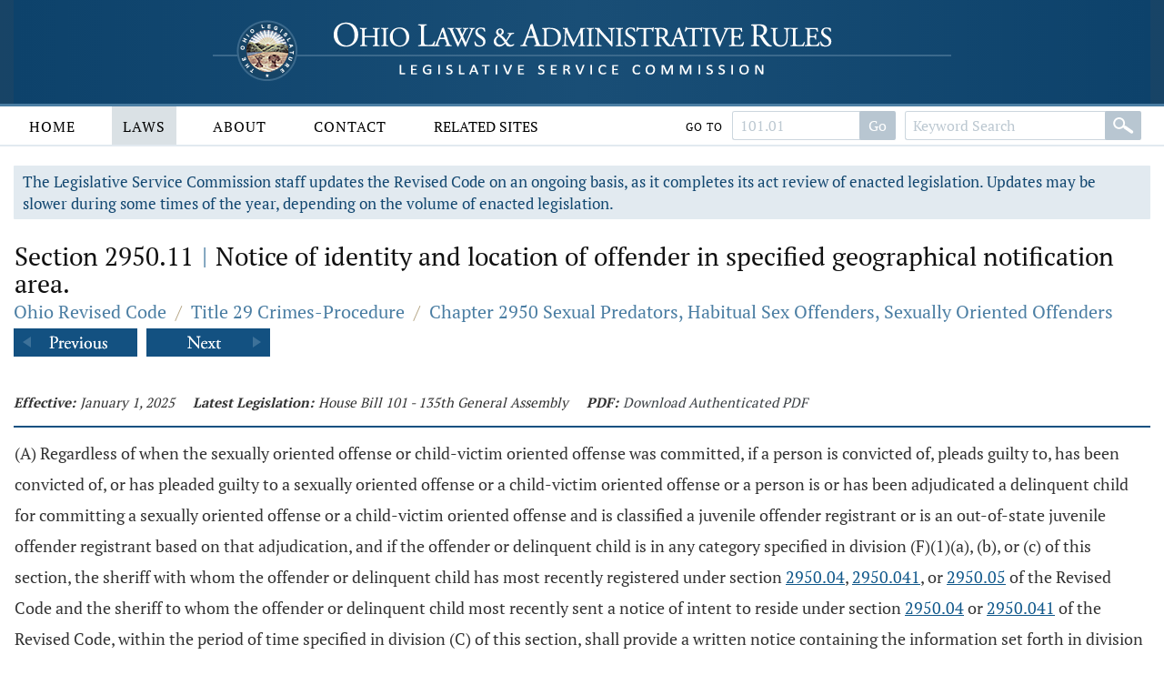

--- FILE ---
content_type: text/html;charset=UTF-8
request_url: https://codes.ohio.gov/ohio-revised-code/section-2950.11
body_size: 10361
content:
<!DOCTYPE html>
<html lang="en" dir="ltr">

	<head><script async src="https://www.googletagmanager.com/gtag/js?id=G-E4HLMDVMKH"></script> <script> window.dataLayer = window.dataLayer || []; function gtag(){dataLayer.push(arguments);} gtag("js", new Date()); gtag("config", "G-E4HLMDVMKH");</script> <script type="text/javascript"> window._monsido = window._monsido || { token: "87hVpSXvcXqeefK5MDn5QA", statistics: { enabled: true, documentTracking: { enabled: true, documentCls: "monsido_download", documentIgnoreCls: "monsido_ignore_download", documentExt: [], }, }, pageCorrect: { enabled: true, }, pageAssistV2: { enabled: true, theme: "light", mainColor: "#11466e", textColor: "#ffffff", linkColor: "#11466e", buttonHoverColor: "#11466e", mainDarkColor: "#052942", textDarkColor: "#ffffff", linkColorDark: "#FFCF4B", buttonHoverDarkColor: "#FFCF4B", greeting: "Discover your personalization options", direction: "leftbottom", coordinates: "unset unset 3 20", iconShape: "circle", title: "Personalization Options", titleText: "Welcome to PageAssist™ toolbar! Adjust the options below to cater the website to your accessibility needs.", iconPictureUrl: "logo", logoPictureUrl: "", logoPictureBase64: "", languages: [""], defaultLanguage: "", skipTo: false, alwaysOnTop: false, }, }; </script> <script type="text/javascript" async src="https://app-script.monsido.com/v2/monsido-script.js"></script><script type="text/javascript" async src="https://app-script.monsido.com/v2/monsido-script.js"></script><script>window.addEventListener('mon-pageassist-open', function() {console.log('open pa');gtag('event', 'page_assist',{'event_category': 'open'});}); </script><script>window["adrum-app-key"]="AD-AAB-ABP-PTJ";window["adrum-start-time"]=new Date().getTime();</script><script type="text/javascript" src="//cdn.appdynamics.com/adrum/adrum-latest.js"></script>


		<title>Section 2950.11 - Ohio Revised Code | Ohio Laws</title>

		<meta charset="utf-8" />
		<meta http-equiv="X-UA-Compatible" content="IE=edge" />
		<meta name="viewport" content="width=device-width, initial-scale=1.0, minimum-scale=1.0">

		<link href="/images/global/favicons/apple-touch-icon.png" rel="apple-touch-icon" sizes="180x180">
		<link href="/images/global/favicons/favicon-32x32.png" type="image/png" rel="icon" sizes="32x32">
		<link href="/images/global/favicons/favicon-16x16.png" type="image/png" rel="icon" sizes="16x16">
		<link href="/images/global/favicons/site.webmanifest" rel="manifest">
		<link href="/images/global/favicons/safari-pinned-tab.svg" rel="mask-icon" color="#5bbad5">
		<meta name="msapplication-TileColor" content="#da532c">
		<meta name="theme-color" content="#ffffff">

		<link href="/css/master.css" type="text/css" rel="stylesheet" />

		<link href="/js/libraries/tooltipster/tooltipster.bundle.min.css" type="text/css" rel="stylesheet" />
		<link href="/js/libraries/tooltipster/tooltipster-sidetip-site-tip.min.css" type="text/css" rel="stylesheet" />
		<link href="/js/libraries/timepicker/jquery.timepicker.css" type="text/css" rel="stylesheet" />
		<link href="/js/libraries/jqueryui/css/site/jquery-ui-1.10.2.custom.min.css" type="text/css" rel="stylesheet" />

		<script src="/js/libraries/jquery/jquery-3.3.1.min.js"></script>
		<script src="/js/libraries/jquery/jquery-migrate-3.3.0.min.js"></script>
		<script src="/js/libraries/jqueryui/js/jquery-ui-1.10.2.custom.min.js"></script>

		<script src="/js/libraries/are-you-sure/jquery.are-you-sure.js"></script>
		<script src="/js/libraries/inputmask/jquery.inputmask.min.js"></script>
		<script src="/js/libraries/tooltipster/tooltipster.bundle.min.js"></script>
		<script src="/js/libraries/timepicker/jquery.timepicker.min.js"></script>

		<script src="/js/application/global.js"></script>
		<script src="/js/application/main-menu.js"></script>
		<script src="/js/application/mobile-menu.js"></script>
		<script src="/js/application/ui-config.js"></script>
		<script src="/js/application/utilities.js"></script>
		<script src="/js/application/sortable.js"></script>

	</head>

	<body>

		<a class="skip-to-main" href="#main">Skip to main content</a>
		

	<button id="mobile-navigation-button" class="mobile-navigation-button" aria-label="Mobile Menu Button">
		<span></span>
		<span></span>
		<span></span>
		<span></span>
	</button>

	<nav aria-label="Main Menu" id="mobile-menu" class="mobile-menu">

		<div class="mobile-menu-top">&nbsp;</div>

		<div class="mobile-menu-bottom">

			

				<div class="mobile-search-form-container">

					
					
					

						<form action="/ohio-revised-code/submit-search" class="default-form" method="post">

							<div class="search-bar">

								<div class="search-bar-input">
									<label for="mobile-revised-code-keywords" class="screen-reader">Revised Code Keywords</label>
									<input id="mobile-revised-code-keywords" name="revised-code-keywords" type="text" maxlength="100"
											placeholder="Keyword Search" autocomplete="off" />
								</div>

								<div class="search-bar-button">
									<button aria-label="Search" type="submit">&nbsp;</button>
								</div>

							</div>

						</form>

						<form action="/ohio-revised-code/submit-number-search" class="default-form" method="post">

							<div class="search-bar search-bar-number-search">

								<div class="search-bar-input">
									<label for="mobile-revised-code-number" class="screen-reader">Section Number</label>
									<input id="mobile-revised-code-number" name="revised-code-number" class="short-control" type="text" maxlength="10"
											placeholder="101.01" autocomplete="off" />
								</div>

								<div class="search-bar-button">
									<button aria-label="Go to section" type="submit">Go To Section</button>
								</div>

							</div>

						</form>

					

					

					<div class="clear">&nbsp;</div>

				</div>

			

			<ul>

				<li id="laws-menu">

					<button class="menu-header">
						Laws
						<span class="indicator">
							<span class="arrow">&nbsp;</span>
						</span>
					</button>

					<ul class="menu-body" aria-hidden="true" aria-expanded="false">
						<li><a href="/ohio-constitution">Ohio Constitution</a></li>
						<li><a href="/ohio-revised-code">Ohio Revised Code</a></li>
						<li><a href="/ohio-administrative-code">Ohio Administrative Code</a></li>
					</ul>

				</li>

				<li id="about-menu">

					<button class="menu-header">
						About
						<span class="indicator">
							<span class="arrow">&nbsp;</span>
						</span>
					</button>

					<ul class="menu-body" aria-hidden="true" aria-expanded="false">
						<li><a href="/about">About</a></li>
					</ul>

				</li>

				<li id="contact-menu">

					<button class="menu-header">
						Contact
						<span class="indicator">
							<span class="arrow">&nbsp;</span>
						</span>
					</button>

					<ul class="menu-body" aria-hidden="true" aria-expanded="false">
						<li><a href="/contact">Contact</a></li>
					</ul>

				</li>

				<li id="related-sites-menu">

					<button class="menu-header">
						Related Sites
						<span class="indicator">
							<span class="arrow">&nbsp;</span>
						</span>
					</button>

					<ul class="menu-body" aria-hidden="true" aria-expanded="false">
						<li><a href="/related-sites">Related Sites</a></li>
					</ul>

				</li>

			</ul>

		</div>

	</nav>


		

	<button type="button" id="back-to-top" class="back-to-top no-select" onclick="goToTop()">
		<span class="screen-reader">Back To Top</span>
		Top
		<img src="/images/global/icons/back-to-top.png" alt="Back To Top">
	</button>

	<script>

		let backToTopButton = document.getElementById("back-to-top");
		let distanceToShowButton = 20;

		window.onscroll = function ()
		{
			scrollFunction()
		};

		function scrollFunction()
		{
			if (document.body.scrollTop > distanceToShowButton || document.documentElement.scrollTop > distanceToShowButton)
				backToTopButton.style.display = "block";
			else
				backToTopButton.style.display = "none";
		}

		const goToTop = () =>
		{
			const scrollTop = document.documentElement.scrollTop || document.body.scrollTop;

			if (scrollTop > 0)
			{
				window.requestAnimationFrame(goToTop);
				window.scrollTo(0, scrollTop - scrollTop / 5);
			}
		};
	</script>



		<header>

			<div class="header-top">

				<div class="content-frame-medium">

					<div class="header-top-frame">

						<a href="/">
							<div class="home-button">
								<img class="home-logo-large" src="/images/global/logos/home-logo-large.png" alt="Home Button" />
								<img class="home-logo-medium" src="/images/global/logos/home-logo-medium.png" alt="Home Button" />
								<img class="home-logo-small" src="/images/global/logos/home-logo-small.png" alt="Home Button" />
							</div>
						</a>

					</div>

				</div>

			</div>

			<div class="header-bottom no-print">

				<div class="content-frame-large">

					<div class="header-bottom-frame">

						

	<nav aria-label="Main Menu" class="main-menu">

		<ul>

			<li id="home-menu">

				<a class="menu-header" href="/" aria-haspopup="true">
					Home
				</a>

			</li>

			<li id="laws-menu">

				<a class="menu-header active" href="/ohio-constitution" aria-haspopup="true">
					Laws
				</a>

				<ul class="menu-body" aria-hidden="true" aria-expanded="false">
					<li><a href="/ohio-constitution">Ohio Constitution</a></li>
					<li><a href="/ohio-revised-code">Ohio Revised Code</a></li>
					<li><a href="/ohio-administrative-code">Ohio Administrative Code</a></li>
				</ul>

			</li>

			<li id="about-menu">
				<a class="menu-header" href="/about" aria-haspopup="true">
					About
				</a>
			</li>

			<li id="contact-menu">
				<a class="menu-header" href="/contact" aria-haspopup="true">
					Contact
				</a>
			</li>

			<li id="related-sites-menu">
				<a class="menu-header menu-header-condensed" href="/related-sites" aria-haspopup="true">
					Related Sites
				</a>
			</li>

		</ul>

		

		

			<div class="inline-search">

				<form action="/ohio-revised-code/submit-number-search" class="default-form" method="post">

					<div class="search-bar search-bar-number-search">

						<div class="inline-label">
							Go To
						</div>

						<div class="search-bar-input">
							<label for="revised-code-number" class="screen-reader">Revised Code Number</label>
							<input id="revised-code-number" name="revised-code-number" type="text" maxlength="10" placeholder="101.01" autocomplete="off" />
						</div>

						<div class="search-bar-button">
							<button aria-label="Go to section" type="submit">Go</button>
						</div>

					</div>

				</form>

				<form action="/ohio-revised-code/submit-search" class="default-form" method="post">

					<div class="search-bar">

						<div class="search-bar-input">
							<label for="revised-code-keywords" class="screen-reader">Revised Code Keywords</label>
							<input id="revised-code-keywords" name="revised-code-keywords" type="text" maxlength="100" placeholder="Keyword Search" autocomplete="off" />
						</div>

						<div class="search-bar-button">
							<button aria-label="Search" type="submit">&nbsp;</button>
						</div>

					</div>

				</form>

			</div>

		

		
		
	</nav>



					</div>

				</div>

			</div>

		</header>

		<main id="main" tabindex="-1">
			<div class="body-middle">
				

	<div class="content-layout">

		<div class="content-layout-body">

			<div class="content-frame-medium">

				

	

	<div class="section-banner no-print">
		The Legislative Service Commission staff updates the Revised Code on an ongoing basis, as it completes its act review of enacted legislation.
		Updates may be slower during some times of the year, depending on the volume of enacted legislation.
	</div>



	<section class="laws-header laws-section-header">

		<h1>Section 2950.11 <span class='codes-separator'>|</span> Notice of identity and location of offender in specified geographical notification area.</h1>

		<div class="breadcrumbs">

			<div class="breadcrumbs-node">
				<a href="/ohio-revised-code">Ohio Revised Code</a>
			</div>

			<div class="breadcrumbs-separator">/</div>

			<div class="breadcrumbs-node">
				<a href="/ohio-revised-code/title-29">Title 29 Crimes-Procedure</a>
			</div>

			<div class="breadcrumbs-separator">/</div>

			<div class="breadcrumbs-node">
				<a href="/ohio-revised-code/chapter-2950">Chapter 2950 Sexual Predators, Habitual Sex Offenders, Sexually Oriented Offenders</a>
			</div>

		</div>

		

			<div class="profile-navigator no-print">

				<div class="previous">
					<a href="/ohio-revised-code/section-2950.10">
						<img src="/images/global/profile-pager/previous.png" alt="Previous">
					</a>
				</div>

				<div class="next">
					<a href="/ohio-revised-code/section-2950.111">
						<img src="/images/global/profile-pager/next.png" alt="Next">
					</a>
				</div>

			</div>

		

	</section>

	<div class="clear">&nbsp;</div>

	

	<div>

		

		

	</div>

	<div class="laws-section-info">

		<div class="laws-section-info-module">
			<div class="label">Effective:</div>
			<div class="value">January 1, 2025</div>
		</div>

		

		

		<div class="laws-section-info-module">
			<div class="label">Latest Legislation: </div>
			<div class="value">House Bill 101 - 135th General Assembly</div>
		</div>

		<div class="laws-section-info-module no-print">
			<div class="label">PDF:</div>
			<div class="value"><a target="_blank" href="/assets/laws/revised-code/authenticated/29/2950/2950.11/1-1-2025/2950.11-1-1-2025.pdf">Download Authenticated PDF</a></div>
		</div>
		&nbsp;
	</div>

	<section class="laws-body">

		<span><p>(A) Regardless of when the sexually oriented offense or child-victim oriented offense was committed, if a person is convicted of, pleads guilty to, has been convicted of, or has pleaded guilty to a sexually oriented offense or a child-victim oriented offense or a person is or has been adjudicated a delinquent child for committing a sexually oriented offense or a child-victim oriented offense and is classified a juvenile offender registrant or is an out-of-state juvenile offender registrant based on that adjudication, and if the offender or delinquent child is in any category specified in division (F)(1)(a), (b), or (c) of this section, the sheriff with whom the offender or delinquent child has most recently registered under section <a class='section-link' href='/ohio-revised-code/section-2950.04'>2950.04</a>, <a class='section-link' href='/ohio-revised-code/section-2950.041'>2950.041</a>, or <a class='section-link' href='/ohio-revised-code/section-2950.05'>2950.05</a> of the Revised Code and the sheriff to whom the offender or delinquent child most recently sent a notice of intent to reside under section <a class='section-link' href='/ohio-revised-code/section-2950.04'>2950.04</a> or <a class='section-link' href='/ohio-revised-code/section-2950.041'>2950.041</a> of the Revised Code, within the period of time specified in division (C) of this section, shall provide a written notice containing the information set forth in division (B) of this section to all of the persons described in divisions (A)(1) to (10) of this section. If the sheriff has sent a notice to the persons described in those divisions as a result of receiving a notice of intent to reside and if the offender or delinquent child registers a residence address that is the same residence address described in the notice of intent to reside, the sheriff is not required to send an additional notice when the offender or delinquent child registers. The sheriff shall provide the notice to all of the following persons: </p><p> (1)(a) Any occupant of each residential unit that is located within one thousand feet of the offender's or delinquent child's residential premises, that is located within the county served by the sheriff, and that is not located in a multi-unit building. Division (D)(3) of this section applies regarding notices required under this division. </p><p> (b) If the offender or delinquent child resides in a multi-unit building, any occupant of each residential unit that is located in that multi-unit building and that shares a common hallway with the offender or delinquent child. For purposes of this division, an occupant's unit shares a common hallway with the offender or delinquent child if the entrance door into the occupant's unit is located on the same floor and opens into the same hallway as the entrance door to the unit the offender or delinquent child occupies. Division (D)(3) of this section applies regarding notices required under this division. </p><p> (c) The building manager, or the person the building owner or condominium unit owners association authorizes to exercise management and control, of each multi-unit building that is located within one thousand feet of the offender's or delinquent child's residential premises, including a multi-unit building in which the offender or delinquent child resides, and that is located within the county served by the sheriff. In addition to notifying the building manager or the person authorized to exercise management and control in the multi-unit building under this division, the sheriff shall post a copy of the notice prominently in each common entryway in the building and any other location in the building the sheriff determines appropriate. The manager or person exercising management and control of the building shall permit the sheriff to post copies of the notice under this division as the sheriff determines appropriate. In lieu of posting copies of the notice as described in this division, a sheriff may provide notice to all occupants of the multi-unit building by mail or personal contact; if the sheriff so notifies all the occupants, the sheriff is not required to post copies of the notice in the common entryways to the building. Division (D)(3) of this section applies regarding notices required under this division. </p><p> (d) All additional persons who are within any category of neighbors of the offender or delinquent child that the attorney general by rule adopted under section <a class='section-link' href='/ohio-revised-code/section-2950.13'>2950.13</a> of the Revised Code requires to be provided the notice and who reside within the county served by the sheriff; </p><p> (2) The executive director of the public children services agency that has jurisdiction within the specified geographical notification area and that is located within the county served by the sheriff; </p><p> (3)(a) The superintendent of each board of education of a school district that has schools within the specified geographical notification area and that is located within the county served by the sheriff; </p><p> (b) The principal of the school within the specified geographical notification area and within the county served by the sheriff that the delinquent child attends; </p><p> (c) If the delinquent child attends a school outside of the specified geographical notification area or outside of the school district where the delinquent child resides, the superintendent of the board of education of a school district that governs the school that the delinquent child attends and the principal of the school that the delinquent child attends. </p><p> (4)(a) The appointing or hiring officer of each chartered nonpublic school located within the specified geographical notification area and within the county served by the sheriff or of each other school located within the specified geographical notification area and within the county served by the sheriff and that is not operated by a board of education described in division (A)(3) of this section; </p><p> (b) Regardless of the location of the school, the appointing or hiring officer of a chartered nonpublic school that the delinquent child attends. </p><p> (5) The director, head teacher, elementary principal, or site administrator of each preschool program governed by Chapter 3301. of the Revised Code that is located within the specified geographical notification area and within the county served by the sheriff; </p><p> (6) The administrator of each child care center or type A family child care home that is located within the specified geographical notification area and within the county served by the sheriff, and each holder of a license to operate a type B family child care home that is located within the specified geographical notification area and within the county served by the sheriff. As used in this division, "child care center," "type A family child care home," and "type B family child care home" have the same meanings as in section <a class='section-link' href='/ohio-revised-code/section-5104.01'>5104.01</a> of the Revised Code. </p><p> (7) The president or other chief administrative officer of each institution of higher education, as defined in section <a class='section-link' href='/ohio-revised-code/section-2907.03'>2907.03</a> of the Revised Code, that is located within the specified geographical notification area and within the county served by the sheriff, and the chief law enforcement officer of the state university law enforcement agency or campus police department established under section <a class='section-link' href='/ohio-revised-code/section-3345.04'>3345.04</a> or <a class='section-link' href='/ohio-revised-code/section-1713.50'>1713.50</a> of the Revised Code, if any, that serves that institution; </p><p> (8) The sheriff of each county that includes any portion of the specified geographical notification area; </p><p> (9) If the offender or delinquent child resides within the county served by the sheriff, the chief of police, marshal, or other chief law enforcement officer of the municipal corporation in which the offender or delinquent child resides or, if the offender or delinquent child resides in an unincorporated area, the constable or chief of the police department or police district police force of the township in which the offender or delinquent child resides; </p><p> (10) Volunteer organizations in which contact with minors or other vulnerable individuals might occur or any organization, company, or individual who requests notification as provided in division (J) of this section. </p><p> (B) The notice required under division (A) of this section shall include all of the following information regarding the subject offender or delinquent child: </p><p> (1) The offender's or delinquent child's name; </p><p> (2) The address or addresses of the offender's or public registry-qualified juvenile offender registrant's residence, school, institution of higher education, or place of employment, as applicable, or the residence address or addresses of a delinquent child who is not a public registry-qualified juvenile offender registrant; </p><p> (3) The sexually oriented offense or child-victim oriented offense of which the offender was convicted, to which the offender pleaded guilty, or for which the child was adjudicated a delinquent child; </p><p> (4) A statement that identifies the category specified in division (F)(1)(a), (b), or (c) of this section that includes the offender or delinquent child and that subjects the offender or delinquent child to this section; </p><p> (5) The offender's or delinquent child's photograph. </p><p> (C) If a sheriff with whom an offender or delinquent child registers under section <a class='section-link' href='/ohio-revised-code/section-2950.04'>2950.04</a>, <a class='section-link' href='/ohio-revised-code/section-2950.041'>2950.041</a>, or <a class='section-link' href='/ohio-revised-code/section-2950.05'>2950.05</a> of the Revised Code or to whom the offender or delinquent child most recently sent a notice of intent to reside under section <a class='section-link' href='/ohio-revised-code/section-2950.04'>2950.04</a> or <a class='section-link' href='/ohio-revised-code/section-2950.041'>2950.041</a> of the Revised Code is required by division (A) of this section to provide notices regarding an offender or delinquent child and if, pursuant to that requirement, the sheriff provides a notice to a sheriff of one or more other counties in accordance with division (A)(8) of this section, the sheriff of each of the other counties who is provided notice under division (A)(8) of this section shall provide the notices described in divisions (A)(1) to (7) and (A)(9) and (10) of this section to each person or entity identified within those divisions that is located within the specified geographical notification area and within the county served by the sheriff in question. </p><p> (D)(1) A sheriff required by division (A) or (C) of this section to provide notices regarding an offender or delinquent child shall provide the notice to the neighbors that are described in division (A)(1) of this section and the notices to law enforcement personnel that are described in divisions (A)(8) and (9) of this section as soon as practicable, but no later than five days after the offender sends the notice of intent to reside to the sheriff and again no later than five days after the offender or delinquent child registers with the sheriff or, if the sheriff is required by division (C) of this section to provide the notices, no later than five days after the sheriff is provided the notice described in division (A)(8) of this section. </p><p> A sheriff required by division (A) or (C) of this section to provide notices regarding an offender or delinquent child shall provide the notices to all other specified persons that are described in divisions (A)(2) to (7) and (A)(10) of this section as soon as practicable, but not later than seven days after the offender or delinquent child registers with the sheriff or, if the sheriff is required by division (C) of this section to provide the notices, no later than five days after the sheriff is provided the notice described in division (A)(8) of this section. </p><p> (2) If an offender or delinquent child in relation to whom division (A) of this section applies verifies the offender's or delinquent child's current residence, school, institution of higher education, or place of employment address, as applicable, with a sheriff pursuant to section <a class='section-link' href='/ohio-revised-code/section-2950.06'>2950.06</a> of the Revised Code, the sheriff may provide a written notice containing the information set forth in division (B) of this section to the persons identified in divisions (A)(1) to (10) of this section. If a sheriff provides a notice pursuant to this division to the sheriff of one or more other counties in accordance with division (A)(8) of this section, the sheriff of each of the other counties who is provided the notice under division (A)(8) of this section may provide, but is not required to provide, a written notice containing the information set forth in division (B) of this section to the persons identified in divisions (A)(1) to (7) and (A)(9) and (10) of this section. </p><p> (3) A sheriff may provide notice under division (A)(1)(a) or (b) of this section, and may provide notice under division (A)(1)(c) of this section to a building manager or person authorized to exercise management and control of a building, by mail, by personal contact, or by leaving the notice at or under the entry door to a residential unit. For purposes of divisions (A)(1)(a) and (b) of this section, and the portion of division (A)(1)(c) of this section relating to the provision of notice to occupants of a multi-unit building by mail or personal contact, the provision of one written notice per unit is deemed as providing notice to all occupants of that unit. </p><p> (E) All information that a sheriff possesses regarding an offender or delinquent child who is in a category specified in division (F)(1)(a), (b), or (c) of this section that is described in division (B) of this section and that must be provided in a notice required under division (A) or (C) of this section or that may be provided in a notice authorized under division (D)(2) of this section is a public record that is open to inspection under section <a class='section-link' href='/ohio-revised-code/section-149.43'>149.43</a> of the Revised Code. </p><p> The sheriff shall not cause to be publicly disseminated by means of the internet any of the information described in this division that is provided by a delinquent child unless that child is in a category specified in division (F)(1)(a), (b), or (c) of this section. </p><p> (F)(1) Except as provided in division (F)(2) of this section, the duties to provide the notices described in divisions (A) and (C) of this section apply regarding any offender or delinquent child who is in any of the following categories: </p><p> (a) The offender is a tier III sex offender/child-victim offender, or the delinquent child is a public registry-qualified juvenile offender registrant, and a juvenile court has not removed pursuant to section <a class='section-link' href='/ohio-revised-code/section-2950.15'>2950.15</a> of the Revised Code the delinquent child's duty to comply with sections <a class='section-link' href='/ohio-revised-code/section-2950.04'>2950.04</a>, <a class='section-link' href='/ohio-revised-code/section-2950.041'>2950.041</a>, <a class='section-link' href='/ohio-revised-code/section-2950.05'>2950.05</a>, and <a class='section-link' href='/ohio-revised-code/section-2950.06'>2950.06</a> of the Revised Code. </p><p> (b) The delinquent child is a tier III sex offender/child-victim offender who is not a public registry-qualified juvenile offender registrant, the delinquent child was subjected to this section prior to January 1, 2008, as a sexual predator, habitual sex offender, child-victim predator, or habitual child-victim offender, as those terms were defined in section <a class='section-link' href='/ohio-revised-code/section-2950.01'>2950.01</a> of the Revised Code as it existed prior to January 1, 2008, and a juvenile court has not removed pursuant to section <a class='section-link' href='/ohio-revised-code/section-2152.84'>2152.84</a> or <a class='section-link' href='/ohio-revised-code/section-2152.85'>2152.85</a> of the Revised Code the delinquent child's duty to comply with sections <a class='section-link' href='/ohio-revised-code/section-2950.04'>2950.04</a>, <a class='section-link' href='/ohio-revised-code/section-2950.041'>2950.041</a>, <a class='section-link' href='/ohio-revised-code/section-2950.05'>2950.05</a>, and <a class='section-link' href='/ohio-revised-code/section-2950.06'>2950.06</a> of the Revised Code. </p><p> (c) The delinquent child is a tier III sex offender/child-victim offender who is not a public registry-qualified juvenile offender registrant, the delinquent child was classified a juvenile offender registrant on or after January 1, 2008, the court has imposed a requirement under section <a class='section-link' href='/ohio-revised-code/section-2152.82'>2152.82</a>, <a class='section-link' href='/ohio-revised-code/section-2152.83'>2152.83</a>, or <a class='section-link' href='/ohio-revised-code/section-2152.84'>2152.84</a> of the Revised Code subjecting the delinquent child to this section, and a juvenile court has not removed pursuant to section <a class='section-link' href='/ohio-revised-code/section-2152.84'>2152.84</a> or <a class='section-link' href='/ohio-revised-code/section-2152.85'>2152.85</a> of the Revised Code the delinquent child's duty to comply with sections <a class='section-link' href='/ohio-revised-code/section-2950.04'>2950.04</a>, <a class='section-link' href='/ohio-revised-code/section-2950.041'>2950.041</a>, <a class='section-link' href='/ohio-revised-code/section-2950.05'>2950.05</a>, and <a class='section-link' href='/ohio-revised-code/section-2950.06'>2950.06</a> of the Revised Code. </p><p> (2) The notification provisions of this section do not apply to a person described in division (F)(1)(a), (b), or (c) of this section if a court finds at a hearing after considering the factors described in this division that the person would not be subject to the notification provisions of this section that were in the version of this section that existed immediately prior to January 1, 2008. In making the determination of whether a person would have been subject to the notification provisions under prior law as described in this division, the court shall consider the following factors: </p><p> (a) The offender's or delinquent child's age; </p><p> (b) The offender's or delinquent child's prior criminal or delinquency record regarding all offenses, including, but not limited to, all sexual offenses; </p><p> (c) The age of the victim of the sexually oriented offense for which sentence is to be imposed or the order of disposition is to be made; </p><p> (d) Whether the sexually oriented offense for which sentence is to be imposed or the order of disposition is to be made involved multiple victims; </p><p> (e) Whether the offender or delinquent child used drugs or alcohol to impair the victim of the sexually oriented offense or to prevent the victim from resisting; </p><p> (f) If the offender or delinquent child previously has been convicted of or pleaded guilty to, or been adjudicated a delinquent child for committing an act that if committed by an adult would be, a criminal offense, whether the offender or delinquent child completed any sentence or dispositional order imposed for the prior offense or act and, if the prior offense or act was a sex offense or a sexually oriented offense, whether the offender or delinquent child participated in available programs for sexual offenders; </p><p> (g) Any mental illness or mental disability of the offender or delinquent child; </p><p> (h) The nature of the offender's or delinquent child's sexual conduct, sexual contact, or interaction in a sexual context with the victim of the sexually oriented offense and whether the sexual conduct, sexual contact, or interaction in a sexual context was part of a demonstrated pattern of abuse; </p><p> (i) Whether the offender or delinquent child, during the commission of the sexually oriented offense for which sentence is to be imposed or the order of disposition is to be made, displayed cruelty or made one or more threats of cruelty; </p><p> (j) Whether the offender or delinquent child would have been a habitual sex offender or a habitual child victim offender under the definitions of those terms set forth in section <a class='section-link' href='/ohio-revised-code/section-2950.01'>2950.01</a> of the Revised Code as that section existed prior to January 1, 2008; </p><p> (k) Any additional behavioral characteristics that contribute to the offender's or delinquent child's conduct. </p><p> (G)(1) The department of children and youth shall compile, maintain, and update in January and July of each year, a list of all agencies, centers, or homes of a type described in division (A)(2) or (6) of this section that contains the name of each agency, center, or home of that type, the county in which it is located, its address and telephone number, and the name of an administrative officer or employee of the agency, center, or home. </p><p> (2) The department of education and workforce shall compile, maintain, and update in January and July of each year, a list of all boards of education, schools, or programs of a type described in division (A)(3), (4), or (5) of this section that contains the name of each board of education, school, or program of that type, the county in which it is located, its address and telephone number, the name of the superintendent of the board or of an administrative officer or employee of the school or program, and, in relation to a board of education, the county or counties in which each of its schools is located and the address of each such school. </p><p> (3) The chancellor of higher education shall compile, maintain, and update in January and July of each year, a list of all institutions of a type described in division (A)(7) of this section that contains the name of each such institution, the county in which it is located, its address and telephone number, and the name of its president or other chief administrative officer. </p><p> (4) A sheriff required by division (A) or (C) of this section, or authorized by division (D)(2) of this section, to provide notices regarding an offender or delinquent child, or a designee of a sheriff of that type, may request the department of children and youth, department of education and workforce, or chancellor of higher education, by telephone, in person, or by mail, to provide the sheriff or designee with the names, addresses, and telephone numbers of the appropriate persons and entities to whom the notices described in divisions (A)(2) to (7) of this section are to be provided. Upon receipt of a request, the department shall provide the requesting sheriff or designee with the names, addresses, and telephone numbers of the appropriate persons and entities to whom those notices are to be provided. </p><p> (H)(1) Upon the motion of the offender or the prosecuting attorney of the county in which the offender was convicted of or pleaded guilty to the sexually oriented offense or child-victim oriented offense for which the offender is subject to community notification under this section, or upon the motion of the sentencing judge or that judge's successor in office, the judge may schedule a hearing to determine whether the interests of justice would be served by suspending the community notification requirement under this section in relation to the offender. The judge may dismiss the motion without a hearing but may not issue an order suspending the community notification requirement without a hearing. At the hearing, all parties are entitled to be heard, and the judge shall consider all of the factors set forth in division (K) of this section. If, at the conclusion of the hearing, the judge finds that the offender has proven by clear and convincing evidence that the offender is unlikely to commit in the future a sexually oriented offense or a child-victim oriented offense and if the judge finds that suspending the community notification requirement is in the interests of justice, the judge may suspend the application of this section in relation to the offender. The order shall contain both of these findings. </p><p> The judge promptly shall serve a copy of the order upon the sheriff with whom the offender most recently registered under section <a class='section-link' href='/ohio-revised-code/section-2950.04'>2950.04</a>, <a class='section-link' href='/ohio-revised-code/section-2950.041'>2950.041</a>, or <a class='section-link' href='/ohio-revised-code/section-2950.05'>2950.05</a> of the Revised Code and upon the bureau of criminal identification and investigation. </p><p> An order suspending the community notification requirement does not suspend or otherwise alter an offender's duties to comply with sections <a class='section-link' href='/ohio-revised-code/section-2950.04'>2950.04</a>, <a class='section-link' href='/ohio-revised-code/section-2950.041'>2950.041</a>, <a class='section-link' href='/ohio-revised-code/section-2950.05'>2950.05</a>, and <a class='section-link' href='/ohio-revised-code/section-2950.06'>2950.06</a> of the Revised Code and does not suspend the victim notification requirement under section <a class='section-link' href='/ohio-revised-code/section-2950.10'>2950.10</a> of the Revised Code. </p><p> (2) A prosecuting attorney, a sentencing judge or that judge's successor in office, and an offender who is subject to the community notification requirement under this section may initially make a motion under division (H)(1) of this section upon the expiration of twenty years after the offender's duty to comply with division (A)(2), (3), or (4) of section <a class='section-link' href='/ohio-revised-code/section-2950.04'>2950.04</a>, division (A)(2), (3), or (4) of section <a class='section-link' href='/ohio-revised-code/section-2950.041'>2950.041</a> and sections <a class='section-link' href='/ohio-revised-code/section-2950.05'>2950.05</a> and <a class='section-link' href='/ohio-revised-code/section-2950.06'>2950.06</a> of the Revised Code begins in relation to the offense for which the offender is subject to community notification. After the initial making of a motion under division (H)(1) of this section, thereafter, the prosecutor, judge, and offender may make a subsequent motion under that division upon the expiration of five years after the judge has entered an order denying the initial motion or the most recent motion made under that division. </p><p> (3) The offender and the prosecuting attorney have the right to appeal an order approving or denying a motion made under division (H)(1) of this section. </p><p> (4) Divisions (H)(1) to (3) of this section do not apply to any of the following types of offender: </p><p> (a) A person who is convicted of or pleads guilty to a violent sex offense or designated homicide, assault, or kidnapping offense and who, in relation to that offense, is adjudicated a sexually violent predator; </p><p> (b) A person who is convicted of or pleads guilty to a sexually oriented offense that is a violation of division (A)(1)(b) of section <a class='section-link' href='/ohio-revised-code/section-2907.02'>2907.02</a> of the Revised Code committed on or after January 2, 2007, and either who is sentenced under section <a class='section-link' href='/ohio-revised-code/section-2971.03'>2971.03</a> of the Revised Code or upon whom a sentence of life without parole is imposed under division (B) of section <a class='section-link' href='/ohio-revised-code/section-2907.02'>2907.02</a> of the Revised Code; </p><p> (c) A person who is convicted of or pleads guilty to a sexually oriented offense that is attempted rape committed on or after January 2, 2007, and who also is convicted of or pleads guilty to a specification of the type described in section <a class='section-link' href='/ohio-revised-code/section-2941.1418'>2941.1418</a>, <a class='section-link' href='/ohio-revised-code/section-2941.1419'>2941.1419</a>, or <a class='section-link' href='/ohio-revised-code/section-2941.1420'>2941.1420</a> of the Revised Code; </p><p> (d) A person who is convicted of or pleads guilty to an offense described in division (B)(3)(a), (b), (c), or (d) of section <a class='section-link' href='/ohio-revised-code/section-2971.03'>2971.03</a> of the Revised Code and who is sentenced for that offense pursuant to that division; </p><p> (e) An offender who is in a category specified in division (F)(1)(a), (b), or (c) of this section and who, subsequent to being subjected to community notification, has pleaded guilty to or been convicted of a sexually oriented offense or child-victim oriented offense. </p><p> (I) If a person is convicted of, pleads guilty to, has been convicted of, or has pleaded guilty to a sexually oriented offense or a child-victim oriented offense or a person is or has been adjudicated a delinquent child for committing a sexually oriented offense or a child-victim oriented offense and is classified a juvenile offender registrant or is an out-of-state juvenile offender registrant based on that adjudication, and if the offender or delinquent child is not in any category specified in division (F)(1)(a), (b), or (c) of this section, the sheriff with whom the offender or delinquent child has most recently registered under section <a class='section-link' href='/ohio-revised-code/section-2950.04'>2950.04</a>, <a class='section-link' href='/ohio-revised-code/section-2950.041'>2950.041</a>, or <a class='section-link' href='/ohio-revised-code/section-2950.05'>2950.05</a> of the Revised Code and the sheriff to whom the offender or delinquent child most recently sent a notice of intent to reside under section <a class='section-link' href='/ohio-revised-code/section-2950.04'>2950.04</a> or <a class='section-link' href='/ohio-revised-code/section-2950.041'>2950.041</a> of the Revised Code, within the period of time specified in division (D) of this section, shall provide a written notice containing the information set forth in division (B) of this section to the executive director of the public children services agency that has jurisdiction within the specified geographical notification area and that is located within the county served by the sheriff. </p><p> (J) Each sheriff shall allow a volunteer organization or other organization, company, or individual who wishes to receive the notice described in division (A)(10) of this section regarding a specific offender or delinquent child or notice regarding all offenders and delinquent children who are located in the specified geographical notification area to notify the sheriff by electronic mail or through the sheriff's web site of this election. The sheriff shall promptly inform the bureau of criminal identification and investigation of these requests in accordance with the forwarding procedures adopted by the attorney general pursuant to section <a class='section-link' href='/ohio-revised-code/section-2950.13'>2950.13</a> of the Revised Code. </p><p> (K) In making a determination under division (H)(1) of this section as to whether to suspend the community notification requirement under this section for an offender, the judge shall consider all relevant factors, including, but not limited to, all of the following: </p><p> (1) The offender's age; </p><p> (2) The offender's prior criminal or delinquency record regarding all offenses, including, but not limited to, all sexually oriented offenses or child-victim oriented offenses; </p><p> (3) The age of the victim of the sexually oriented offense or child-victim oriented offense the offender committed; </p><p> (4) Whether the sexually oriented offense or child-victim oriented offense the offender committed involved multiple victims; </p><p> (5) Whether the offender used drugs or alcohol to impair the victim of the sexually oriented offense or child-victim oriented offense the offender committed or to prevent the victim from resisting; </p><p> (6) If the offender previously has been convicted of, pleaded guilty to, or been adjudicated a delinquent child for committing an act that if committed by an adult would be a criminal offense, whether the offender completed any sentence or dispositional order imposed for the prior offense or act and, if the prior offense or act was a sexually oriented offense or a child-victim oriented offense, whether the offender or delinquent child participated in available programs for sex offenders or child-victim offenders; </p><p> (7) Any mental illness or mental disability of the offender; </p><p> (8) The nature of the offender's sexual conduct, sexual contact, or interaction in a sexual context with the victim of the sexually oriented offense the offender committed or the nature of the offender's interaction in a sexual context with the victim of the child-victim oriented offense the offender committed, whichever is applicable, and whether the sexual conduct, sexual contact, or interaction in a sexual context was part of a demonstrated pattern of abuse; </p><p> (9) Whether the offender, during the commission of the sexually oriented offense or child-victim oriented offense the offender committed, displayed cruelty or made one or more threats of cruelty; </p><p> (10) Any additional behavioral characteristics that contribute to the offender's conduct. </p><p> (L) As used in this section, "specified geographical notification area" means the geographic area or areas within which the attorney general, by rule adopted under section <a class='section-link' href='/ohio-revised-code/section-2950.13'>2950.13</a> of the Revised Code, requires the notice described in division (B) of this section to be given to the persons identified in divisions (A)(2) to (8) of this section.</p></span>

		

			<div class="laws-notice">

				

				
					<p>Last updated January 1, 2025 at 5:21 AM</p>
				

			</div>

		

	</section>

	

		<section class="laws-history">

			<h2>Available Versions of this Section</h2>

			<ul>

				<li>
					<span>January 1, 2014 &ndash; Senate Bill 316 - 129th General Assembly</span>
					<span class="no-print">
						[ <a href="/ohio-revised-code/section-2950.11/1-1-2014">View January 1, 2014 Version</a> ]
					</span>
				</li>

				<li>
					<span>October 3, 2023 &ndash; Amended  by House Bill 33 - 135th General Assembly</span>
					<span class="no-print">
						[ <a href="/ohio-revised-code/section-2950.11/10-3-2023">View October 3, 2023 Version</a> ]
					</span>
				</li>

				<li>
					<span>April 30, 2024 &ndash; Amended  by House Bill 101 - 135th General Assembly</span>
					<span class="no-print">
						[ <a href="/ohio-revised-code/section-2950.11/4-30-2024">View April 30, 2024 Version</a> ]
					</span>
				</li>

				<li>
					<span>January 1, 2025 &ndash; Amended  by House Bill 101 - 135th General Assembly</span>
					<span class="no-print">
						[ <a href="/ohio-revised-code/section-2950.11">View January 1, 2025 Version</a> ]
					</span>
				</li>

			</ul>

		</section>

	



	

		<div class="profile-navigator no-print">

			<div class="previous">
				<a href="/ohio-revised-code/section-2950.10">
					<img src="/images/global/profile-pager/previous.png" alt="Previous">
				</a>
			</div>

			<div class="next">
				<a href="/ohio-revised-code/section-2950.111">
					<img src="/images/global/profile-pager/next.png" alt="Next">
				</a>
			</div>

		</div>

	



			</div>

			<div class="clear">&nbsp;</div>

		</div>

	</div>


			</div>
		</main>

		<footer>

			<div class="footer-top">&nbsp;</div>

			<div class="footer-bottom">

				<div class="content-frame-medium">

					<div class="footer-section">

						<p class=" no-print">
							<a href="/legal/disclaimer">Disclaimer</a>
							<a href="/contact">Contact</a>
							<a href="/about">About</a>
						</p>

<!--						<p>-->
<!--							<span th:text="${'&copy; ' + copyrightYear + ' Legislative Service Commission.'}">&nbsp;</span><br/>-->
<!--							All Rights Reserved.-->
<!--						</p>-->

					</div>

				</div>

			</div>

		</footer>

	</body>

</html>